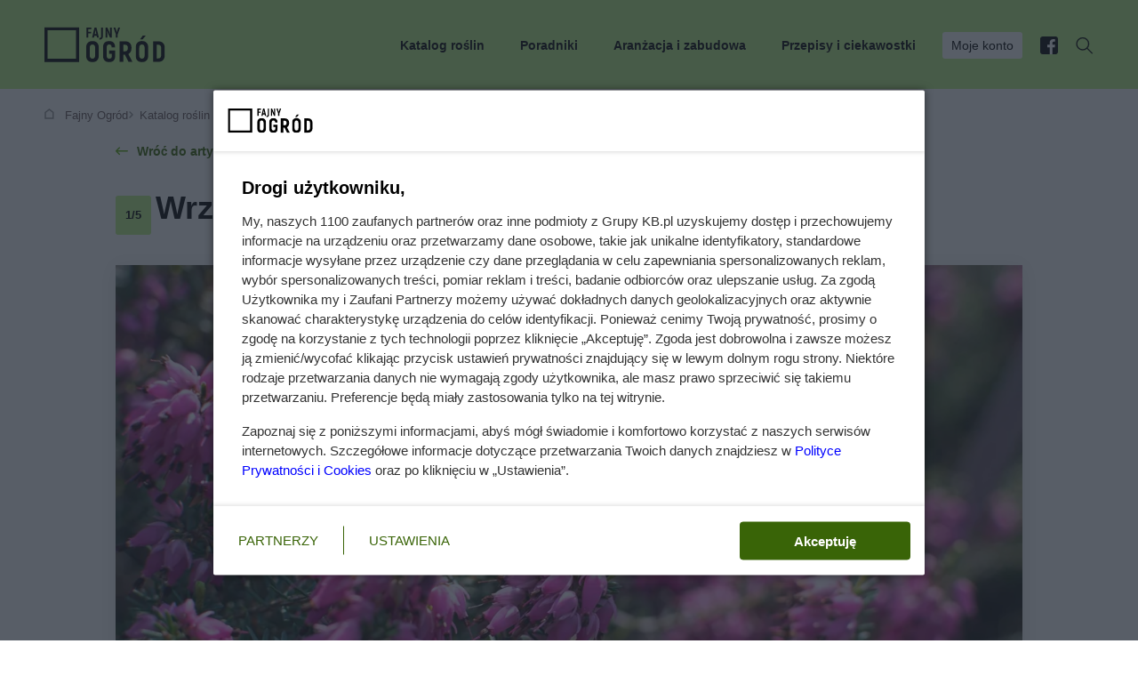

--- FILE ---
content_type: text/html; charset=utf-8
request_url: https://fajnyogrod.pl/katalog-roslin/galeria/wrzosiec-krwisty/
body_size: 13341
content:
<!doctype html><html lang=pl-PL><head><meta charset=utf-8><link href=https://www.googletagmanager.com rel=preconnect><link href=https://static.fajnyogrod.pl rel=preconnect><link as=image href=/static/front3.0/images/logo.svg rel=preload><title>
    
    Zdjęcia wrzośca krwistego - 5 fotografii
    
</title><link as=font crossorigin href=/static/front3.0/fonts/woff2/roboto-latin-ex-400.woff2?1aa6886b7555 rel=preload><link as=font crossorigin href=/static/front3.0/fonts/woff2/roboto-latin-ex-700.woff2?1aa6886b7555 rel=preload><style>@font-face{font-family:Roboto;font-style:normal;font-display:block;font-weight:400;src:url(/static/front3.0/fonts/woff2/roboto-latin-ex-400.woff2?1aa6886b7555)format("woff2");unicode-range:U+100-2AF,U+304,U+308,U+329,U+1E00-1E9F,U+1EF2-1EFF,U+2020,U+20A0-20AB,U+20AD-20CF,U+2113,U+2C60-2C7F,U+A720-A7FF}@font-face{font-family:Roboto;font-style:normal;font-display:block;font-weight:700;src:url(/static/front3.0/fonts/woff2/roboto-latin-ex-700.woff2?1aa6886b7555)format("woff2");unicode-range:U+100-2AF,U+304,U+308,U+329,U+1E00-1E9F,U+1EF2-1EFF,U+2020,U+20A0-20AB,U+20AD-20CF,U+2113,U+2C60-2C7F,U+A720-A7FF}body{color:#000;margin:0;padding:0;font-family:Roboto,sans-serif;font-size:14px;line-height:20px}body[data-scrolled=true] #page-container{margin-top:90px!important}.visible-xxs,.visible-xs,.visible-sm,.visible-md,.visible-lg{display:none}@media (width<=360px){.visible-xxs{display:block}}@media (width>=361px) and (width<=840px){.visible-xs{display:block}}@media (width>=841px) and (width<=1024px){.visible-sm{display:block}}@media (width>=1025px) and (width<=1180px){.visible-md{display:block}}@media (width>=1181px){.visible-lg{display:block}}section,article{margin-bottom:70px}.hold-body{overflow:hidden}.wrapper{width:1180px;margin:0 auto}.wrapper .wrap-inner{padding:0 50px}.clr,.clearfix{clear:both}.no-bg{background:0 0!important}.display-block{display:block!important}.inline{display:inline!important}.display-table{width:100%;height:100%;display:table}.display-cell{vertical-align:middle;width:100%;height:100%;display:table-cell}.float-right,.pull-right{float:right}.float-left,.pull-left{float:left}a{color:#366400;text-decoration:none}a:hover{text-decoration:underline}a .text-heading{color:#000}.hand{cursor:pointer}[aria-expanded=false]{height:0;overflow:hidden}.relative{position:relative}.absolute{position:absolute}.hide{display:none}.no-border{border:0!important}#page-container{background-color:#fff;width:1180px;margin:auto;padding:20px 30px}@media (width>=840px){#page-container{padding-left:15px;padding-right:15px}}h1,h2,h3,h4{font-size:normal;font-weight:400}h1.muted{color:#655;margin-top:20px;font-size:12px!important}.text-heading-h1,.text-heading-h2,.text-heading-h3,.text-heading-h4{font-family:Arial,Helvetica,sans-serif;font-weight:700}.text-heading-h1{font-weight:700;margin:10px 0!important;font-size:36px!important;line-height:48px!important}.text-heading-h2{margin:15px 0!important;font-size:28px!important;line-height:38px!important}.text-heading-h3{margin:15px 0!important;font-size:18px!important;line-height:24px!important}.text-heading{margin-top:10px;margin-bottom:15px;font-family:Arial,Helvetica,sans-serif;font-size:16px;font-weight:700;line-height:24px;display:inline-block}.text-heading-empty{background:0 0;height:22px}.no-margin{margin:0!important}.no-padding{padding:0!important}.mt-0{margin-top:0!important}.mt-10{margin-top:10px!important}.mt-15{margin-top:15px!important}.mt-20{margin-top:20px!important}.mt-30{margin-top:30px!important}.mt-40{margin-top:40px!important}.mt-50{margin-top:50px!important}.mt-60{margin-top:60px!important}.mt-70{margin-top:70px!important}.mt-80{margin-top:80px!important}.mt-90{margin-top:90px!important}.mt-100{margin-top:100px!important}.mt-110{margin-top:110px!important}.mt-120{margin-top:120px!important}.mt-130,.mt-140{margin-top:130px!important}.mt-150{margin-top:150px!important}.mb-0{margin-bottom:0!important}.mb-10{margin-bottom:10px!important}.mb-15{margin-bottom:15px!important}.mb-20{margin-bottom:20px!important}.mb-30{margin-bottom:30px!important}.mb-40{margin-bottom:40px!important}.mb-50{margin-bottom:50px!important}.mb-60{margin-bottom:60px!important}.mb-70{margin-bottom:70px!important}.mb-80{margin-bottom:80px!important}.mb-90{margin-bottom:90px!important}.mb-100{margin-bottom:100px!important}.mb-110{margin-bottom:110px!important}.mb-120{margin-bottom:120px!important}.mb-130,.mb-140{margin-bottom:130px!important}.mb-150{margin-bottom:150px!important}.pb-15{padding-bottom:15px}.article-body{word-wrap:break-word;font-size:17px;line-height:1.46}.text-small{font-size:13px;line-height:16px}.text-medium{font-size:14px;line-height:20px}.text-bigger{font-size:16px;line-height:1.5}.text-normal{font-weight:400}.text-bold{font-weight:700}.text-center{text-align:center}.block-center{margin-left:auto;margin-right:auto}.text-left{text-align:left}.text-right{text-align:right}.text-link{cursor:pointer;color:#366400}.text-link:hover{text-decoration:underline}.error{color:#ff9f00}.black{color:#000}.text-muted{color:#655!important}.text-danger{color:#ff9f00!important}.text-grey{color:#343434!important}.text-black{color:#000!important}.text-primary,a.text-primary,a.text-primary:hover{color:#bdf282!important}h1.text-medium{font-size:28px;line-height:38px}.text-heading-h1 i{font-style:normal!important}.text-heading-h2.block-heading{background-position:0 -1px!important;width:auto!important;font-size:28px!important;line-height:38px!important;display:inline-block!important}.text-heading-h2.block-heading span{display:block}.local-menu .heading{font-size:18px;font-weight:700;display:inline}.local-menu a{padding:5px;font-size:17px;display:block}#bOnTop.sticky{width:100%;position:fixed!important}.sticky2{position:-webkit-sticky;position:sticky;top:0}header{-o-transition:all .25s ease-in-out;z-index:1070;background-color:#bdf282;-webkit-transition:all .25s ease-in-out;-moz-transition:all .25s ease-in-out;transition:all .25s ease-in-out;position:relative}header.sticky{width:100%;position:fixed!important}header.sticky.nav-down{top:0!important}header.mobile-sticky.nav-up{top:0}header .logo{float:left;-o-transition:all .25s ease-in-out;background-size:auto 40px;width:120px;height:40px;margin:30px 0;-webkit-transition:all .25s ease-in-out;-moz-transition:all .25s ease-in-out;transition:all .25s ease-in-out;display:block}header .logo img{-o-transition:all .25s ease-in-out;width:auto;height:40px;-webkit-transition:all .25s ease-in-out;-moz-transition:all .25s ease-in-out;transition:all .25s ease-in-out;display:block}header nav{float:right}header nav ul{margin:0;padding:0;list-style:none}header nav ul li{padding:36px 0 33px;display:inline-block;position:relative}header nav ul li a,header nav ul li div{color:#000;padding-left:20px;font-weight:700;text-decoration:none;display:block}header nav ul li a span,header nav ul li div span{-o-transition:all .25s ease-in-out;background:0 0;-webkit-border-radius:3px;border-radius:3px;padding:5px 10px;-webkit-transition:all .25s ease-in-out;-moz-transition:all .25s ease-in-out;transition:all .25s ease-in-out;display:inline-block}header nav ul li.highlight span{color:#000;background:#fff;font-weight:400}header nav ul li.facebook span,header nav ul li.search div{padding-left:0}header nav ul li.search span{-o-transition:all .25s ease-in-out;-webkit-transition:all .25s ease-in-out;-moz-transition:all .25s ease-in-out;transition:all .25s ease-in-out}header nav ul li.facebook span{background:url(/static/front3.0/images/header_facebook.svg?1d4af9e0fc44) 50% no-repeat;width:20px;height:20px;padding:0;position:relative;top:5px}header nav ul li.search{margin-left:15px}header nav ul li.search span{cursor:pointer;background:url(/static/front3.0/images/header_search.svg?1d4af9e0fc44) 50% no-repeat;width:20px;height:20px;padding:0;position:relative;top:5px}header nav ul li.search .clicked{background:#343434 url(/static/front3.0/images/header_close.svg?1d4af9e0fc44) 50%/13px no-repeat}header nav ul li.search:hover .clicked{opacity:1}header nav ul li:hover a span{color:#0009}header nav ul li:hover .submenu{display:block!important}header nav ul li.facebook:hover span,header nav ul li.search:hover span{opacity:.6}header nav ul li.current:before{clear:both;content:"";background:#343434;height:2px;margin-top:-2px;position:absolute;top:100%;left:30px;right:10px}header nav ul li.current.has-children:hover:before{display:none}header nav ul li [data-element=profileControl]{cursor:pointer}header nav ul li.has-children:hover:after{clear:both;content:"";border-bottom:8px solid #343434;border-left:8px solid #0000;border-right:8px solid #0000;width:0;height:0;margin-top:-8px;margin-left:2px;position:absolute;top:100%;left:50%}header nav ul li .submenu{z-index:1070;margin-left:0;padding-left:0;font-weight:400;display:none;position:absolute;top:auto;left:auto;right:0}header nav ul li .submenu .inner{color:#fff;background:#343434;border-bottom:1px solid #343434;width:100%;margin-top:33px;padding:50px 0 10px;left:0}body[data-scrolled=true] header nav ul li .submenu .inner{margin-top:25px}header nav ul li .submenu li,body[data-scrolled=true] header nav .submenu ul li{margin:0;padding:5px 0;display:block}header nav ul li .submenu li:after{display:none}header nav ul li .submenu a{color:#fff;padding-left:0;font-weight:400;display:inline-block}header nav ul li .submenu a:hover{text-decoration:underline}header nav ul li .submenu div{color:#fff;padding-left:0}header nav ul li .submenu .text-heading{color:#bdf282}header nav ul li .submenu .submenu-group{margin-bottom:27px}header nav ul li .submenu .icon-link{margin-bottom:15px}header .search-controller{float:right;cursor:pointer;background:url(/static/front3.0/images/header_search-2.svg?1d4af9e0fc44) 50% no-repeat;width:24px;height:24px;margin-top:15px;margin-right:15px;display:none;position:relative;top:-1px}header .menu-controller{float:right;cursor:pointer;color:#000;width:70px;margin-top:13px;display:none}header .menu-controller .label{position:absolute;top:17px;right:60px}header .menu-controller .icon{float:right;width:24px;height:24px;display:block;position:relative}header .menu-controller .icon .line1{background:#343434;width:24px;height:2px;position:absolute;top:3px;left:0}header .menu-controller .icon .line2,header .menu-controller .icon .line4{background:#343434;width:24px;height:2px;position:absolute;top:12px;left:0}header .menu-controller .icon .line3{background:#343434;width:24px;height:2px;position:absolute;top:21px;left:0}header .menu-controller .icon div{-o-transition:all .1s ease-in-out;-webkit-transition:all .1s ease-in-out;-moz-transition:all .1s ease-in-out;transition:all .1s ease-in-out}header .menu-controller .icon.clicked .line1{opacity:0;top:8px}header .menu-controller .icon.clicked .line2{-webkit-transform:rotate(-45deg);-moz-transform:rotate(-45deg);-ms-transform:rotate(-45deg);-o-transform:rotate(-1deg);transform:rotate(-45deg)}header .menu-controller .icon.clicked .line4{-webkit-transform:rotate(45deg);-moz-transform:rotate(45deg);-ms-transform:rotate(45deg);-o-transform:rotate(-1deg);transform:rotate(45deg)}header .menu-controller .icon.clicked .line3{opacity:0;top:30px}header[data-menu=expand]{z-index:1090;background:#fff;position:fixed;inset:0;overflow:scroll}body[data-scrolled=true] header{position:fixed;top:0;left:0;right:0}body[data-scrolled=true] header .logo{background-size:auto 25px;height:25px}body[data-scrolled=true] header .logo img{width:auto;height:25px}body[data-scrolled=true] header nav ul li{padding:25px 0}body[data-scrolled=true] .search-box,body[data-scrolled=true] .user-box{position:fixed}.search-box{z-index:1060;color:#fff;text-align:center;background:#343434;width:100%;margin-bottom:0;padding:70px 0;display:none;position:absolute;left:0}.search-box .form-controler{color:#fff;background:0 0;border:none;border-bottom:2px solid #bdf282;width:490px;padding:20px 0;font-family:Arial,Helvetica,sans-serif;font-size:25px;font-weight:700;display:inline-block;-webkit-border-radius:0!important;border-radius:0!important}.search-box .form-controler:focus{box-shadow:none;-webkit-box-shadow:none}.search-box button{margin-left:20px;padding:24px 40px;font-size:20px;display:inline-block;width:auto!important}.search-box .search-exit{cursor:pointer;background:url(/static/front3.0/images/header_close.svg?1d4af9e0fc44) 50% no-repeat;width:24px;height:24px;position:absolute;top:20px;right:20px}.user-box{z-index:1060;color:#fff;background:#343434;width:100%;display:none;position:absolute;top:99px;left:0}.user-box .profile-exit{cursor:pointer;background:url(/static/front3.0/images/header_close.svg?1d4af9e0fc44) 50% no-repeat;width:24px;height:24px;position:absolute;top:20px;right:20px}.user-box .wrapper{width:auto;height:100%;margin:0;padding:0 0 0 30%;position:relative}.user-box .wrapper:before{clear:both;content:"";z-index:1;width:30%;height:100%;position:absolute;top:0;left:0}.user-box[data-profile=user] .wrapper:before{background:url(/static/front3.0/images/profile_user.jpg?1d4af9e0fc44) 0/cover no-repeat}.user-box[data-profile=company] .wrapper:before{background:url(/static/front3.0/images/profile_company.jpg?1d4af9e0fc44) 0 0/cover no-repeat}.user-box .grid{grid-column-gap:0}.user-box .inner{padding:40px 130px 40px 60px}.user-box .about{padding-bottom:20px}.user-box .about .tabs-navigation{margin-bottom:30px!important}.user-box .about .tabs-navigation li:not(.active){opacity:.5}.user-box .about .text-heading{font-size:32px;font-weight:700;line-height:40px}.user-box .about .text-heading span{display:block}.user-box .about .tab-content ul{margin:10px 0 30px;padding:0;list-style:none}.user-box .about .tab-content li{background:url(/static/front3.0/images/checked2.svg?1d4af9e0fc44) 0 5px no-repeat;margin-bottom:5px;padding:5px 0 5px 35px}.user-box .about .tab-content li:last-child{margin-bottom:0}.user-box .login{border-left:1px solid #fff3;padding-top:20px;padding-left:60px;position:relative}.user-box .login .text-heading{color:#bdf282}.user-box .login .form-container{margin-top:20px}.user-box .login .form-validation{padding-top:5px;font-size:13px}.user-box .login button{width:100%;padding-left:0;padding-right:0}.user-box .login .reset-link{margin-top:10px;font-size:13px}.user-box .login .reset-link a{color:#fff;opacity:.7;-o-transition:all .25s ease-in-out;-webkit-transition:all .25s ease-in-out;-moz-transition:all .25s ease-in-out;transition:all .25s ease-in-out}.user-box .login .reset-link a:hover{opacity:1}.user-box .login .register-button{display:none}.user-box .btn-light-border{color:#fff}.user-box.logged{min-height:300px}.user-box.logged .inner{padding-top:60px}.user-box.logged .text-heading{color:#bdf282}.user-box.logged .wrapper{min-height:300px}.user-box.logged .login{border-left:none;padding-left:0}.user-box.logged .signout{color:#bdf282;font-family:Roboto,sans-serif;font-size:14px}.header-home{margin-bottom:60px;padding:30px 0 0;position:relative}.header-home:before{clear:both;content:"";z-index:1;background:0 0;width:100%;height:82%;position:absolute;top:0;left:0}.header-home .wrapper{z-index:2;position:relative}.header-home .wrapper .wrap-inner{margin-top:50px}.header-banners{grid-column-gap:30px;margin:0 0 10px;padding:0;list-style:none}.header-banners li{cursor:pointer;-o-transition:all .25s ease-in-out;background-color:#fff;background-position:20px;background-repeat:no-repeat;border:1px solid #e5e5e5;-webkit-border-radius:0;border-radius:0;padding:20px 20px 15px 70px;-webkit-transition:all .25s ease-in-out;-moz-transition:all .25s ease-in-out;transition:all .25s ease-in-out;position:relative;top:0;-webkit-box-shadow:0 2px 12px #0000000d;-moz-box-shadow:0 2px 12px #0000000d;box-shadow:0 2px 12px #0000000d}.header-banners li:hover{top:-5px;-webkit-box-shadow:0 2px 12px #0000001a;-moz-box-shadow:0 2px 12px #0000001a;box-shadow:0 2px 12px #0000001a}.header-banners li .banner-head{font-family:Arial,Helvetica,sans-serif;font-size:14px;font-weight:700}.header-banners li .banner-helper{font-size:13px}.header-banners li a{color:#000;text-decoration:none;display:block}.header-banners li.calculator{background-image:url(/static/front3.0/images/header_banner_calculator.svg?1d4af9e0fc44)}.header-banners li.search{background-image:url(/static/front3.0/images/header_banner_search.svg?1d4af9e0fc44)}.header-banners li.offer{background-image:url(/static/front3.0/images/header_banner_offer.svg?1d4af9e0fc44)}.btn-primary,.btn-grey,.btn-muted,.btn-facebook,.btn-light,.btn-light-border{text-align:center;cursor:pointer;-o-transition:all .25s ease-in-out;width:-moz-calc(30%);width:-webkit-calc(30%);width:-o-calc(30%);border:none;-webkit-border-radius:0;border-radius:0;width:calc(100% - 70px);padding:14px 35px;font-family:Arial,Helvetica,sans-serif;font-size:14px;font-weight:700;text-decoration:none;-webkit-transition:all .25s ease-in-out;-moz-transition:all .25s ease-in-out;transition:all .25s ease-in-out;display:inline-block}button.btn-primary,button.btn-grey,button.btn-muted{width:auto}.btn-primary,.btn-primary.disabled,.btn-primary.disabled:hover{color:#000;background:#bdf282}.btn-primary:hover{background:#a9dd6f;text-decoration:none}.btn-facebook,.btn-facebook.disabled,.btn-facebook.disabled:hover{color:#fff;background:#3b5999}.btn-facebook:hover{background:#314d89;text-decoration:none}.btn-muted,.btn-muted.disabled,.btn-muted.disabled:hover{color:#000;background:#f5f5f5}.btn-muted:hover{background:#edecec;text-decoration:none}.btn-grey,.btn-grey.disabled,.btn-grey.disabled:hover{color:#fff;background:#343434}.btn-grey:hover{background:#343434;text-decoration:none}.btn-small{padding:10px 20px}.btn-inline{width:auto;display:inline-block!important}.btn-loader{position:relative!important}.btn-loader .spinner{z-index:1;background:url(/static/front3.0/images/spinner_white.svg?1d4af9e0fc44) 50%/20px no-repeat;position:absolute;inset:0}.btn-loader.btn-primary .spinner,.btn-loader.btn-muted .spinner{background:url(/static/front3.0/images/spinner_black.svg?1d4af9e0fc44) 50%/20px no-repeat}.btn-light{background:#fff}.btn-light-border{background:0 0;border:1px solid #ffffff4d}[data-banner=onTop]{text-align:center;z-index:1080;background:#343434;padding:0;line-height:0;position:relative}[data-banner=onTop] *{margin:0 auto}.tags{margin-bottom:30px}.tags .no-priority{display:none}.tag-more{cursor:pointer;font-weight:700}.tag-label{color:#655;-webkit-border-radius:2px;border-radius:2px;margin-right:5px;font-size:13px;font-weight:700;display:inline-block}.tag-label.small{padding:2px 5px}.tag-label.hot,.tag-label.danger{color:#fff;background:#ff9f00;padding:1px 8px}.tag-label.primary{color:#000;background:#bdf282;padding:1px 8px}.tag-label.raport{opacity:1;color:#fff;background:#775306;padding:1px 8px!important}.tag-label.popular{opacity:1;color:#fff;background:#ff9f00;padding:1px 8px!important}.tag-label.sponsored{opacity:1;color:#fff;background:#655;padding:1px 8px!important}.tag-label.curio{color:#fff;background:#0aab08;padding:1px 8px!important}.tag-label.opinion{color:#fff;background:#366400;padding:1px 8px!important}.tag-label.talking{color:#fff;background:#01a066;padding:1px 8px!important}.tag-label.spring{color:#fff;background:#2dbe06;padding:1px 8px!important}.tag-label.winter{color:#fff;background:#02579c;padding:1px 8px!important}.tag-label.autumn{color:#fff;background:#a05f01;padding:1px 8px!important}.tag-label.summer{color:#fff;background:#2dbe06;padding:1px 8px!important}.tag-label.exclusive{color:#fff;background:#f19900;padding:1px 8px!important}.tag-link{color:#000;background:#f5f5f5;-webkit-border-radius:3px;border-radius:3px;margin:0 5px 10px 0;padding:8px 14px;font-size:17px;text-decoration:none;display:inline-block}.tag-link:hover{text-decoration:underline}.tag-link.highlight{background:#bdf282}.count-label{color:#000;background:#bdf282;-webkit-border-radius:100px;border-radius:100px;margin-left:10px;padding:3px 7px;display:inline-block}.mobile-bar{z-index:1080;background:#fff;border-top:1px solid #e5e5e5;grid-template-columns:repeat(4,1fr);width:100%;height:60px;display:none;position:fixed;bottom:0;left:0;right:0}.mobile-bar .item{text-align:center;color:#000;cursor:pointer;width:100%;height:100%;font-size:13px;text-decoration:none;display:table-cell;position:relative}.mobile-bar .item .icon{opacity:.4;width:100%;height:30px;margin-bottom:5px}.mobile-bar .current:after{clear:both;content:"";background:#bdf282;width:100%;height:3px;position:absolute;bottom:0%;left:0}.mobile-bar .current .icon{opacity:1}.mobile-bar .home .icon{background:url(/static/front3.0/images/mobile_bar_home.svg?1d4af9e0fc44) bottom no-repeat}.mobile-bar .contractors .icon{background:url(/static/front3.0/images/mobile_bar_contractors.svg?1d4af9e0fc44) bottom no-repeat}.mobile-bar .search .icon{background:url(/static/front3.0/images/mobile_bar_search.svg?1d4af9e0fc44) bottom no-repeat}.mobile-bar .last .icon{background:url(/static/front3.0/images/mobile_bar_last.svg?1d4af9e0fc44) bottom no-repeat}.banner-container{text-align:center;background:#f5f5f5;padding:20px 0}.banner-container.no-bg{background:0 0;padding:0}.banner-container div,.banner-container img{margin:0 auto;display:block}@media (width<=360px){header nav ul li .submenu .grid{grid-template-columns:repeat(1,1fr)!important}.articles-vertical .text-heading-h2,.articles-horizontal .details .text-heading-h2{font-size:12px!important;line-height:18px!important}}@media (width<=840px){body{background:#fff}#page-container{width:100%;margin-top:0;margin-bottom:60px;padding-top:0;padding-left:0;padding-right:0}body[data-scrolled=true] header{position:relative;top:auto;left:auto;right:auto}body[data-scrolled=true] header nav ul li{padding:0}body[data-scrolled=false] #page-container{margin-top:0}body[data-scrolled=true] #page-container{margin-top:50px!important}header .logo img{width:auto;height:25px}header.mobile-sticky.nav-down{width:100%;position:fixed;top:0}header.mobile-sticky.nav-up{width:100%;position:fixed;top:-50px}h1{margin-top:0;margin-bottom:0}.text-heading-h1{font-weight:700;font-size:22px!important;line-height:30px!important}.wrapper{width:auto;margin:0 22px}.mobile-bar{display:grid}.grid .grid-col.grid-banner img{width:100%;height:auto;padding:30px 0}.photo-container>.photo-inner img{width:auto;height:100%}h1,h1.text-medium{background:0 0;font-size:22px;line-height:30px}header .logo{background-size:auto 25px;height:25px;margin:15px 0 10px}header .menu-controller{display:block}header nav{float:none;background:#fff;padding-top:5px;display:none;position:absolute;top:55px;left:0;right:0}header nav ul li{text-align:center;margin-left:0;padding:0;display:block}header nav ul li a,header nav ul li div{padding:15px 0}header nav ul li:hover .submenu{display:none!important}header nav ul li.has-children[aria-expanded=true] .submenu{display:block!important}header nav ul li.has-children[aria-expanded=false] .submenu{display:none!important}header nav ul li:hover a span,header nav ul li .submenu div{color:#000}header nav ul li .submenu div,header nav ul li .submenu a{padding:0!important}header nav ul li .submenu .inner{background:#f5f5f5;border-bottom-color:#f5f5f5;margin-top:0;position:relative;left:auto}header nav ul li .submenu .icon-link{margin-bottom:0;background:0 0!important;padding-left:0!important}header nav ul li .submenu .submenu-group .text-primary{color:#000!important}header nav ul li.has-children:after{display:none!important}header nav ul li.has-children span{-webkit-border-radius:0;border-radius:0;padding:0;position:relative}header nav ul li.has-children span:after{clear:both;content:"";background:url(/static/front3.0/images/shewron_down.svg?1d4af9e0fc44) 50% no-repeat;width:10px;height:6px;margin-top:-3px;margin-left:10px;position:absolute;top:50%}header nav ul li.has-children[aria-expanded=true] span:after{background:url(/static/front3.0/images/shewron_up.svg?1d4af9e0fc44) 50% no-repeat}header nav ul li .submenu{text-align:left;color:#000;background:#f5f5f5;margin-top:10px;margin-bottom:10px;padding-top:25px;position:relative;left:auto;right:auto}header nav ul li .submenu li{text-align:left}header nav ul li .submenu .grid{grid-template-columns:repeat(2,1fr)}header nav ul li .submenu a{color:#000;padding:0}header nav ul li .submenu .text-primary{color:#000!important}header nav ul li .submenu .text-heading.text-primary{background:url(/static/front3.0/images/heading_line_color.svg?1d4af9e0fc44) 0 -2px}header nav ul li .submenu .grid-col.break{grid-column:span 2}header nav ul li .submenu .grid-col.break .text-heading-empty{display:none}header nav ul li.highlight span{padding:0;font-weight:700}header nav ul li.search,header nav ul li.current:before{display:none}[aria-expanded=false]{height:auto;overflow:auto}.header-home:before{display:none}.header-home .wrapper .wrap-inner{margin-top:20px}.header-banners{overflow:scroll;display:none!important}.wrapper .wrap-inner{padding:0}.text-medium{font-size:16px;line-height:22px}.text-heading.text-medium{background:url(/static/front3.0/images/heading_line_color.svg?1d4af9e0fc44) 0 -3px;margin-bottom:30px}.text-links a{color:#000}.text-links ul{padding-left:15px;list-style:disc}.tags{white-space:nowrap;width:-moz-calc(78%);width:-webkit-calc(78%);width:-o-calc(78%);width:calc(100% - 22px);padding-top:30px;overflow:scroll hidden}.tags .no-priority,.tags a{display:inline-block}.tags a:hover{text-decoration:none}.tag-more{display:none}.search-box{z-index:1090;position:fixed;bottom:0;top:0!important}.search-box .wrapper{width:100%;height:100%;margin:0;display:table}.search-box .inner{vertical-align:middle;width:100%;height:100%;padding:0 22px;display:table-cell}.search-box .form-controler{text-align:center;width:100%;margin-bottom:20px;padding:15px 0;font-size:16px;display:block}.search-box button{margin-left:0;padding:15px 0;font-size:14px;display:block;width:100%!important}.tag-link{padding:5px 8px}.banner-container img{width:100%}.tag-section .article-main .thumb{margin-bottom:30px;width:100%!important}.tag-section .article-main .details{padding-right:0;width:100%!important}.tag-section .article-main .details p{font-size:16px;line-height:24px;display:block}.user-box{z-index:1090;margin-bottom:0;bottom:0;top:0!important}.user-box .wrapper{padding-left:0}.user-box .wrapper:before{display:none}.user-box .grid-col-9{grid-template-columns:repeat(1,1fr)}.user-box .grid-col-9 .cols-5{grid-column:span 4}.user-box .about{display:none}.user-box .inner{padding:20px 22px}.user-box .login{border-left:none;padding-top:10px;padding-left:0}.user-box .login .login-facebook{margin-top:30px;position:relative;bottom:auto;left:auto}.user-box .login .register-button{margin-top:20px;display:block}.user-box.logged .text-heading{text-align:center;margin-bottom:30px}.user-box.logged .btn-small{background:0 0;width:100%;margin-bottom:10px;padding-left:0;padding-right:0;font-family:Roboto,sans-serif;border:none!important;margin-right:0!important}.user-box.logged .btn-primary.btn-small{color:#fff;margin-top:0!important}button.btn-primary,button.btn-grey,button.btn-muted{width:100%}}@media (width>=841px) and (width<=1024px){.wrapper{width:auto;margin:0 40px}header nav ul li a,header nav ul li div{padding-left:5px}header nav ul li.no-priority{display:none}header nav ul li.no-priority.facebook,header nav ul li.no-priority.search{display:inline-block!important}.wrapper .wrap-inner{padding:0}.text-heading-h1{font-size:28px!important;line-height:40px!important}.user-box .wrapper{padding-left:0}.user-box .wrapper:before{display:none}.user-box .grid-col-9{grid-template-columns:repeat(8,1fr)}.user-box .grid-col-9 .cols-5{grid-column:span 4}.user-box .inner{padding:40px}.user-box .login{padding-left:40px}.user-box .login .login-facebook{left:40px}}@media (width>=841px) and (width<=1180px){#page-container{width:100%;padding-left:0;padding-right:0}.user-box .wrapper{padding-left:0}.user-box .wrapper:before{display:none}.user-box .grid-col-9{grid-template-columns:repeat(8,1fr)}.user-box .grid-col-9 .cols-5{grid-column:span 4}.user-box .inner{padding:40px}.user-box .login{padding-left:40px}.user-box .login .login-facebook{left:40px}}@media (width>=1025px) and (width<=1180px){.wrapper{width:auto;margin:0 50px}header nav ul li.no-priority{display:none}header nav ul li.no-priority.facebook,header nav ul li.no-priority.search{display:inline-block!important}.wrapper .wrap-inner{padding:0}.user-box .wrapper{padding-left:25%}.user-box .wrapper:before{width:25%;background-position:top!important}.user-box .grid-col-9{grid-template-columns:repeat(8,1fr)}.user-box .grid-col-9 .cols-5{grid-column:span 4}.user-box .inner{padding:40px}.user-box .login{padding-left:40px}.user-box .login .login-facebook{left:40px}}@media (width>=1181px) and (width<=1280px){.wrapper{width:auto;margin:0 80px}.user-box .grid-col-9{grid-template-columns:repeat(8,1fr)}.user-box .grid-col-9 .cols-5{grid-column:span 4}.user-box .inner{padding-right:60px}}.na_content_extra iframe{aspect-ratio:1.77778;margin-left:auto;margin-right:auto;display:flex;position:relative}.tabs-navigation{padding:0;margin-bottom:20px!important}.tabs-navigation ul{padding:0}.tabs-navigation li{cursor:pointer;margin-right:30px;padding-bottom:10px;display:inline-block;position:relative}.tabs-navigation li.active{font-weight:600}.tabs-navigation li.active:after{clear:both;content:"";background:#bdf282;width:100%;height:2px;position:absolute;bottom:0;left:0}.tabs-navigation li span{color:#655;margin-left:10px;font-size:13px;font-weight:400;display:inline-block}.tab-content{display:none}.tab-content.active{display:block}@media (width<=840px){.tabs-navigation{padding-left:22px;overflow:scroll auto}.tabs-navigation ul{padding:0;display:flex}.tabs-navigation ul li{white-space:nowrap}.tabs-navigation ul li:last-child{padding-right:22px}.tab-content{padding:0 22px}}</style><link as=style href=/static/cache/css/output.eac814e8d545.css rel=preload><link href=https://fajnyogrod.pl/katalog-roslin/galeria/wrzosiec-krwisty/ rel=canonical><meta content="IE=edge" http-equiv=X-UA-Compatible><meta content="width=device-width,initial-scale=1" name=viewport><meta content="
    zdjęcia wrzośca krwistego, fotografie rośliny wrzosiec czerwony, jak wygląda wrzosiec wiosenny
" name=keywords><meta content="
    Zdjęcie przedstawia wrzosiec krwisty znanej również jako wrzosiec czerwony, wrzosiec wiosenny. Zobacz więcej zdjęć wrzośca krwistego na fajnyogrod.pl.
" name=description><meta content="index, follow" name=robots><script>window.sas_idmnet=window.sas_idmnet||{};window.sas_idmnet.cmd=window.sas_idmnet.cmd||[];sas_idmnet.cmd.push((()=>{sas_idmnet.setCookie(`euconsent-v2`,``,-1)}));sas_idmnet.tcf2=1;var isIE11=!!window.msCrypto;window.cmpConfig={script:{baseUrl:`https://smart.idmnet.pl/consent`,async:!0,uiScriptName:`cmp-widget-latest.js`},worker:{cmpID:225,iabVendorUrl:`https://smart.idmnet.pl/consent/`,googleVendorUrl:`https://smart.idmnet.pl/consent/google-vendors.json`,locale:`pl`},ui:{logoUrl:`https://smart.idmnet.pl/consent/grupa_KB/FajnyOgrod.svg`,consentText:`https://smart.idmnet.pl/consent/grupa_KB/consent-grupakb_fajnyogrod.json`,theme:{textColor:`#000`,secondaryTextColor:`#333`,primaryColor:`#396407`}}};`use strict`;!(()=>{let c=0,b=`iframe`,g=`function`,d=3,f=1,e=2,h=JSON;var a=(()=>{var a,i=`__tcfapiLocator`,j=[],k=window;for(;k;){try{if(k.frames[i]){a=k;break}}catch(a){}if(k===window.top)break;k=k.parent};a||(!function a(){var c=k.document,d=!!k.frames[i];if(!d)if(c.body){var e=c.createElement(b);e.style.cssText=`display:none`,e.name=i,e.id=b,c.body.appendChild(e)}else setTimeout(a,5);return !d}(),k.__tcfapi=function(){for(var a,b=arguments.length,h=new Array(b),i=c;i<b;i++)h[i]=arguments[i];if(!h.length)return j;if(`setGdprApplies`===h[c])h.length>d&&e===parseInt(h[f],10)&&`boolean`==typeof h[d]&&(a=h[d],g==typeof h[e]&&h[e](`set`,!c));else if(`ping`===h[c]){var k={gdprApplies:a,cmpLoaded:!f,cmpStatus:`stub`};g==typeof h[e]&&h[e](k)}else j.push(h)},k.addEventListener(`message`,(a=>{var b=`string`==typeof a.data,c={};try{c=b?h.parse(a.data):a.data}catch(a){}var d=c.__tcfapiCall;d&&window.__tcfapi(d.command,d.version,((c,e)=>{var f={__tcfapiReturn:{returnValue:c,success:e,callId:d.callId}};b&&(f=h.stringify(f)),a&&a.source&&a.source.postMessage&&a.source.postMessage(f,`*`)}),d.parameter)}),!f))});`undefined`!=typeof module?(module.exports=a):a()})();if(!isIE11){let a=`script`;!(()=>{o=document.createElement(a),o.type=`text/javascript`,o.async=window.cmpConfig.script.async,o.crossorigin=`anonymous`,o.charset=`UTF-8`,o.src=window.cmpConfig.script.baseUrl+ `/`+ window.cmpConfig.script.uiScriptName;n=document.getElementsByTagName(a)[0],n.parentNode.insertBefore(o,n)})()}else{let c=0,b=`text/javascript`,e=`UTF-8`,a=`script`,d=`anonymous`;console.log(`IE11 not supported for UI`);!(()=>{o=document.createElement(a),o.type=b,o.async=c,o.crossorigin=d,o.charset=e,o.src=`https://polyfill.io/v3/polyfill.min.js`;n=document.getElementsByTagName(a)[c],n.parentNode.insertBefore(o,n)})();!(()=>{o=document.createElement(a),o.type=b,o.async=c,o.crossorigin=d,o.charset=e,o.src=window.cmpConfig.script.baseUrl+ `/legacy-boot.js`;n=document.getElementsByTagName(a)[c],n.parentNode.insertBefore(o,n)})();!(()=>{o=document.createElement(a),o.type=b,o.async=c,o.crossorigin=d,o.charset=e,o.src=window.cmpConfig.script.baseUrl+ `/cmp-widget-legacy-latest.js`;n=document.getElementsByTagName(a)[c],n.parentNode.insertBefore(o,n)})()}</script><script src="https://www.googletagmanager.com/gtag/js?id=G-JHF2S6YVNG" async></script><script>function gtag(){dataLayer.push(arguments)}window.dataLayer=window.dataLayer||[];gtag(`js`,new Date());gtag(`consent`,`default`,{'ad_storage':`denied`,'ad_user_data':`denied`,'ad_personalization':`denied`,'analytics_storage':`denied`,'wait_for_update':3000});gtag(`config`,`G-JHF2S6YVNG`);gtag(`config`,`G-6T2D0FP938`);gtag(`event`,`cluemedia`,{'domena':`fajnyogrod.pl`,'typ_strony':`roślina`,'autor':`20`,'ID_rośliny':`201-300`,'rok_publikacji':`2022`})</script><script type=application/ld+json>{"@context": "http://www.schema.org", "@type": "Organization", "name": "Grupa KB.pl sp. z o.o.", "alternateName": "Grupa KB.pl", "url": "https://grupakb.pl/", "sameAs": ["https://www.facebook.com/grupakbpl", "https://www.instagram.com/grupakbpl", "https://www.linkedin.com/company/grupa-kb-pl/", "https://twitter.com/grupakbpl", "https://www.youtube.com/@grupaKBpl"], "logo": "https://grupakb.pl/brands/kb-logo.png", "image": "https://grupakb.pl/brands/kb-logo.png", "address": {"@type": "PostalAddress", "streetAddress": "Wiślana 1g", "addressLocality": "Łomianki Dolne", "addressRegion": "mazowieckie", "postalCode": "05-092", "addressCountry": "PL"}, "geo": {"@type": "GeoCoordinates", "latitude": "52.3511468", "longitude": "20.9038588"}, "hasMap": "https://www.google.pl/maps/place/Grupa+KB.pl+sp.+z+o.o./@52.3511468,20.9038588,17z/data=!3m1!4b1!4m6!3m5!1s0x471eb79ded009e65:0xa9ad8cdfdbf7ab09!8m2!3d52.3511468!4d20.9064337!16s%2Fg%2F11l75nr0hx", "contactPoint": {"@type": "ContactPoint", "telephone": "+48 535 368 850", "email": "info@grupakb.pl", "contactType": "customer service", "areaServed": "PL", "availableLanguage": "Polish"}}</script><script type=application/ld+json>
    {
        "@context" : "https://schema.org",
        "@type" : "WebSite",
        "name" : "Fajny Ogród",
        "alternateName" : ["FajnyOgród.pl", "fajnyogrod.pl"],
        "url" : "https://fajnyogrod.pl",
        "potentialAction": {
            "@type": "SearchAction",
            "target": {
                "@type": "EntryPoint",
                "urlTemplate": "https://fajnyogrod.pl/katalog-roslin/wyszukiwarka/?name={search_term_string}"
            },
            "query-input": "required name=search_term_string"
      }
    }
</script><script type=application/ld+json>
    {
        "@context": "https://schema.org",
        "@type": "BreadcrumbList",
        "itemListElement": [
            {"@type": "ListItem", "position": 1, "item": {"@id": "https://fajnyogrod.pl", "name": "Fajny Ogród"}},
            {"@type": "ListItem", "position": 2, "item": {"@id": "https://fajnyogrod.pl/katalog-roslin/", "name": "Katalog roślin"}},
            {"@type": "ListItem", "position": 3, "item": {"@id": "https://fajnyogrod.pl/katalog-roslin/roslina/wrzosiec-krwisty/", "name": "Wrzosiec krwisty"}}
        ]
    }
    </script><link href=/static/front3.0/images/favicon/apple-icon-57x57.png rel=apple-touch-icon sizes=57x57><link href=/static/front3.0/images/favicon/apple-icon-60x60.png rel=apple-touch-icon sizes=60x60><link href=/static/front3.0/images/favicon/apple-icon-72x72.png rel=apple-touch-icon sizes=72x72><link href=/static/front3.0/images/favicon/apple-icon-76x76.png rel=apple-touch-icon sizes=76x76><link href=/static/front3.0/images/favicon/apple-icon-114x114.png rel=apple-touch-icon sizes=114x114><link href=/static/front3.0/images/favicon/apple-icon-120x120.png rel=apple-touch-icon sizes=120x120><link href=/static/front3.0/images/favicon/apple-icon-144x144.png rel=apple-touch-icon sizes=144x144><link href=/static/front3.0/images/favicon/apple-icon-152x152.png rel=apple-touch-icon sizes=152x152><link href=/static/front3.0/images/favicon/apple-icon-180x180.png rel=apple-touch-icon sizes=180x180><link href=/static/front3.0/images/favicon/android-icon-192x192.png rel=icon sizes=192x192 type=image/png><link href=/static/front3.0/images/favicon/favicon-32x32.png rel=icon sizes=32x32 type=image/png><link href=/static/front3.0/images/favicon/favicon-96x96.png rel=icon sizes=96x96 type=image/png><link href=/static/front3.0/images/favicon/favicon-16x16.png rel=icon sizes=16x16 type=image/png><link href=/static/front3.0/images/favicon/manifest.json rel=manifest><meta content=#ffffff name=msapplication-TileColor><meta content=/static/front3.0/images/favicon/ms-icon-144x144.png name=msapplication-TileImage><meta content=#ffffff name=theme-color><link href=/static/cache/css/output.eac814e8d545.css rel=stylesheet></head><body data-device=desktop><noscript><iframe src="https://www.googletagmanager.com/ns.html?id=GTM-PCHZLPC" height=0 style=visibility:hidden;display:none width=0></iframe></noscript><div id=OnTop><div data-banner=onTop id=bOnTop></div></div><header id=header0><div class=wrapper><div class="row no-margin"><a class=logo href=/> <img alt="Fajny Ogród - porady ogrodnicze, opisy roślin, zabudowa ogrodu" height=39 src=/static/front3.0/images/logo.svg width=133> </a><div data-element><a aria-label="Wyszukiwarka roślin" class=search-link href=/katalog-roslin/wyszukiwarka/></a></div><div class=menu-controller data-element=menuControl><div class=label>Menu</div><div class=icon><div class=line1></div><div class=line2></div><div class=line4></div><div class=line3></div></div></div><div class=search-controller data-element=searchControl></div><nav><ul><li class=has-children><a href=/katalog-roslin/><span>Katalog roślin</span></a> <div class=submenu><div class=inner><div class=wrapper><div class="grid grid-col-4"><div class=grid-col><div class=submenu-group><ul><li><a href=/katalog-roslin/kategoria/rosliny-jednoroczne/><div class=text-primary>Rośliny jednoroczne</div></a></li><li><a href=/katalog-roslin/kategoria/ogrodowe/>Kwiaty ogrodowe</a></li><li><a href=/katalog-roslin/kategoria/warzywna/>Warzywa jednoroczne</a></li><li><a href=/katalog-roslin/kategoria/ogrodowa/>Inne rośliny jednoroczne</a></li></ul></div><div class=submenu-group><ul><li><a href=/katalog-roslin/tagi/warzywa/><div class=text-primary>Warzywa</div></a></li><li><a href=/katalog-roslin/kategoria/warzywa-kapustne/>Warzywa kapustne</a></li><li><a href=/katalog-roslin/kategoria/warzywa-bulwiaste/>Warzywa bulwiaste</a></li><li><a href=/katalog-roslin/kategoria/warzywa-straczkowe/>Warzywa strączkowe</a></li><li><a href=/katalog-roslin/kategoria/warzywa-lisciowe/>Warzywa liściowe</a></li><li><a href=/katalog-roslin/kategoria/warzywa-owocowe/>Warzywa owocowe</a></li><li><a href=/katalog-roslin/kategoria/warzywo-cebulowe/>Warzywa cebulowe</a></li><li><a href=/katalog-roslin/kategoria/warzywa-korzeniowe/>Warzywa korzeniowe jednoroczne</a></li><li><a href=/katalog-roslin/kategoria/korzeniowe/>Warzywa korzeniowe dwuletnie</a></li></ul></div></div><div class=grid-col><div class=submenu-group><ul><li><a href=/katalog-roslin/kategoria/rosliny-dwuletnie/><div class=text-primary>Rośliny dwuletnie</div></a></li><li><a href=/katalog-roslin/kategoria/rosliny-dekoracyjne/>Rośliny dekoracyjne</a></li><li><a href=/katalog-roslin/kategoria/warzywo/>Warzywa dwuletnie</a></li></ul></div><div class=submenu-group><ul><li><a href=/katalog-roslin/kategoria/byliny/><div class=text-primary>Byliny</div></a></li><li><a href=/katalog-roslin/kategoria/bylina-kwiatowa/>Byliny kwitnące</a></li><li><a href=/katalog-roslin/kategoria/byliny-ozdobne/>Byliny ozdobne</a></li><li><a href=/katalog-roslin/kategoria/byline-ogrodowe/>Byliny do ogrodu</a></li><li><a href=/katalog-roslin/kategoria/bylina-owocowa/>Byliny warzywne</a></li><li><a href=/katalog-roslin/kategoria/sukulent/>Sukulenty</a></li><li><a href=/katalog-roslin/kategoria/trawy-jednoroczne/>Trawy jednoroczne</a></li><li><a href=/katalog-roslin/kategoria/trawa-ozdobna/>Trawy ozdobne</a></li><li><a href=/katalog-roslin/kategoria/rosliny-wodne/>Rośliny wodne</a></li></ul></div></div><div class=grid-col><div class=submenu-group><ul><li><a href=/katalog-roslin/kategoria/krzewy/><div class=text-primary>Krzewy</div></a></li><li><a href=/katalog-roslin/kategoria/krzewy-lisciaste/>Krzewy liściaste</a></li><li><a href=/katalog-roslin/kategoria/krzewy-iglaste/>Krzewy iglaste</a></li><li><a href=/katalog-roslin/kategoria/krzewy-owocowe/>Krzewy owocowe</a></li><li><a href=/katalog-roslin/kategoria/krzewy-dekoracyjne-i-owocowe/>Krzewy dekoracyjne</a></li><li><a href=/katalog-roslin/kategoria/krzew-ozdobny/>Ozdobne krzewy liściaste</a></li><li><a href=/katalog-roslin/kategoria/krzewy-ozdobne/>Ozdobne krzewy iglaste</a></li></ul></div><div class=submenu-group><ul><li><a href=/katalog-roslin/kategoria/krzewinki/><div class=text-primary>Krzewinki i półkrzewy</div></a></li><li><a href=/katalog-roslin/kategoria/polkrzewy/>Półkrzewy</a></li><li><a href=/katalog-roslin/kategoria/krzewinki-ogrodowe/>Krzewinki ogrodowe</a></li><li><a href=/katalog-roslin/kategoria/krzewinki-ozdobne/>Krzewinki ozdobne</a></li></ul></div></div><div class=grid-col><div class=submenu-group><ul><li><a href=/katalog-roslin/kategoria/drzewa/><div class=text-primary>Drzewa</div></a></li><li><a href=/katalog-roslin/kategoria/drzewa-lisciaste/>Drzewa liściaste</a></li><li><a href=/katalog-roslin/kategoria/drzewa-iglaste/>Drzewa iglaste</a></li><li><a href=/katalog-roslin/kategoria/drzewa-owocowe/>Drzewa owocowe</a></li><li><a href=/katalog-roslin/kategoria/drzewo-ozdobne/>Ozdobne drzewa liściaste</a></li><li><a href=/katalog-roslin/kategoria/drzewa-ozdobne/>Ozdobne drzewa iglaste</a></li></ul></div><div class=submenu-group><ul><li><a href=/katalog-roslin/kategoria/pnacze/><div class=text-primary>Pnącza</div></a></li><li><a href=/katalog-roslin/kategoria/pnacze-zimoodporne/>Pnącza zimozielone</a></li><li><a href=/katalog-roslin/kategoria/pnacze-doniczkowe/>Pnącza doniczkowe</a></li><li><a href=/katalog-roslin/kategoria/pnacze-tropikalne/>Pnącza tropikalne</a></li><li><a href=/katalog-roslin/kategoria/pnacze-ogrodowe/>Pnącza zimoodporne</a></li></ul></div></div></div></div></div></div></li><li class=has-children><a href=/porady/rosliny-_c/><span>Poradniki</span></a> <div class=submenu><div class=inner><div class=wrapper><div class="grid grid-col-4"><div class=grid-col><div class=submenu-group><ul><li><a href=/porady/w-kazdym-ogrodzie-_c/><div class=text-primary>W każdym ogrodzie</div></a></li><li><a href=/porady/trawnik-_c/>Trawnik</a></li><li><a href=/porady/zywoplot-_c/>Żywopłot</a></li><li><a href=/porady/drzewa-_c/>Drzewa</a></li><li><a href=/tagi/krzewy-ozdobne/>Krzewy ozdobne</a></li></ul></div></div><div class=grid-col><div class=submenu-group><ul><li><a href=/porady/rosliny-ozdobne-_c/><div class=text-primary>Rośliny ozdobne</div></a></li><li><a href=/porady/kwiaty-ogrodowe-_c/>Kwiaty ogrodowe</a></li><li><a href=/porady/kwiaty-doniczkowe-_c/>Kwiaty doniczkowe</a></li><li><a href=/porady/krzewy-_c/>Krzewy</a></li><li><a href=/porady/drzewka-ozdobne-_c/>Drzewka ozdobne</a></li><li><a href=/porady/iglaki-_c/>Iglaki</a></li><li><a href=/porady/pnacza-_c/>Pnącza</a></li><li><a href=/porady/inne-rosliny-_c/>Inne rośliny</a></li></ul></div></div><div class=grid-col><div class=submenu-group><ul><li><a href=/porady/rosliny-jadalne-_c/><div class=text-primary>Rośliny jadalne</div></a></li><li><a href=/porady/owoce-_c/>Owoce</a></li><li><a href=/porady/warzywa-_c/>Warzywa</a></li><li><a href=/porady/ziola-i-rosliny-lecznicze-_c/>Zioła i rośliny lecznicze</a></li></ul></div></div><div class=grid-col><div class=submenu-group><ul><li><a href=/porady/pielegnacja-_c/><div class=text-primary>Pielęgnacja</div></a></li><li><a href=/porady/nawozy-_c/>Nawozy</a></li><li><a href=/porady/chwasty-i-szkodniki-_c/>Chwasty i szkodniki</a></li></ul></div></div></div></div></div></div></li><li class=has-children><a href=/porady/aranzacje-ogrodow-_c/><span>Aranżacja i zabudowa</span></a> <div class=submenu><div class=inner><div class=wrapper><div class="grid grid-col-4"><div class=grid-col><div class=submenu-group><ul><li><a href=/porady/cenniki-ogrodowe-_c/><div class=text-primary>Cenniki i koszty</div></a></li><li><a href=/porady/zakladanie-ogrodow-_c/>Zakładanie ogrodów</a></li><li><a href=/porady/wyposazenie-ogrodu-_c/>Wyposażenie ogrodu</a></li><li><a href=/porady/rosliny-ogrodowe-_c/>Rośliny ogrodowe</a></li><li><a href=/porady/zabudowa-ogrodu-_c/>Zabudowa ogrodu</a></li></ul></div></div><div class=grid-col><div class=submenu-group><ul><li><a href=/porady/projekty-ogrodow-_c/><div class=text-primary>Projekty ogrodów</div></a></li><li><a href=/porady/pomysly-aranzacyjne-_c/>Pomysły aranżacyjne</a></li><li><a href=/porady/rosliny-ozdobne-_c/>Rośliny ozdobne</a></li><li><a href=/porady/taras-i-balkon-_c/>Taras i balkon</a></li><li><a href=/porady/skalniaki-ogrodowe-_c/>Skalniaki ogrodowe</a></li></ul></div></div><div class=grid-col><div class=submenu-group><ul><li><a href=/porady/zabudowa-w-ogrodzie-_c/><div class=text-primary>Zabudowa w ogrodzie</div></a></li><li><a href=/porady/ogrodzenia-i-bramy-_c/>Ogrodzenia i bramy</a></li><li><a href=/porady/podjazdy-i-sciezki-_c/>Podjazdy i ścieżki</a></li><li><a href=/porady/taras-_c/>Taras</a></li><li><a href=/porady/mala-architektura-_c/>Mała architektura</a></li></ul></div></div><div class=grid-col><div class=submenu-group><ul><li><a href=/porady/wyposazenie-_c/><div class=text-primary>Wyposażenie</div></a></li><li><a href=/porady/meble-ogrodowe-_c/>Meble ogrodowe</a></li><li><a href=/porady/oswietlenie-_c/>Oświetlenie</a></li><li><a href=/porady/narzedzia-ogrodnicze-_c/>Narzędzia ogrodnicze</a></li><li><a href=/porady/grille-i-wedzarnie-_c/>Grille i wędzarnie</a></li></ul></div></div></div></div></div></div></li><li class=has-children><a href=/porady/wokol-ogrodu-_c/><span>Przepisy i ciekawostki</span></a> <div class=submenu><div class=inner><div class=wrapper><div class="grid grid-col-4"><div class=grid-col><div class=submenu-group><ul><li><a href=/porady/przepisy-_c/><div class=text-primary>Przepisy</div></a></li><li><a href=/porady/alkohole-domowe-_c/>Alkohole domowe</a></li><li><a href=/porady/soki-i-syropy-_c/>Soki i syropy</a></li><li><a href=/porady/marynaty-i-kiszonki-_c/>Marynaty i kiszonki</a></li><li><a href=/porady/dzemy-i-konfitury-_c/>Dżemy i konfitury</a></li><li><a href=/porady/wedliny-i-inne-miesa-_c/>Wędliny i inne mięsa</a></li><li><a href=/porady/inne-przepisy-_c/>Inne przepisy</a></li></ul></div></div><div class=grid-col><div class=submenu-group><ul><li><a href=/porady/czas-wolny-_c/><div class=text-primary>Czas wolny</div></a></li><li><a href=/porady/grille-i-wedzarnie-_c/>Grille i wędzarnie</a></li><li><a href=/porady/ekologia-_c/>Ekologia</a></li><li><a href=/porady/pozostale-_c/>Pozostałe</a></li></ul></div></div><div class=grid-col><div class=submenu-group><ul><li><a href=/porady/inne-_c/><div class=text-primary>Inne</div></a></li><li><a href=/porady/narzedzia-ogrodnicze-_c/>Narzędzia ogrodnicze</a></li><li><a href=/porady/oswietlenie-_c/>Oświetlenie</a></li><li><a href=/porady/meble-ogrodowe-_c/>Meble ogrodowe</a></li><li><a href=/porady/nawozy-_c/>Nawozy</a></li></ul></div></div><div class=grid-col></div></div></div></div></div></li><li class=highlight><div data-element=profileControl><span>Moje konto</span></div></li><li class="no-priority facebook"><a href=https://pl-pl.facebook.com/fajnyogrod/ rel=nofollow><span></span></a></li><li class="no-priority search"><a aria-label=Wyszukiwarka href=/katalog-roslin/wyszukiwarka/> <span></span> </a></li></ul></nav></div></div></header><div id=page-container><section class=breadcrumbs><div class=wrapper><a class=home href=/>  Fajny Ogród</a><a href=/katalog-roslin/>Katalog roślin</a><a href=/katalog-roslin/kategoria/krzewinki/>Krzewinki</a><a href=/katalog-roslin/kategoria/krzewinki-ogrodowe/>Krzewinki ogrodowe</a><a href=/katalog-roslin/kategoria/krzewinki-ozdobne/>Krzewinki ozdobne</a><a href=/katalog-roslin/roslina/wrzosiec-krwisty/>Wrzosiec krwisty</a><span class=current>Zdjęcia</span></div></section><article class="article-section article-gallery full-section"><div class=wrapper><a class="backlink mt-20 mb-20" href=/katalog-roslin/roslina/wrzosiec-krwisty/>Wróć do artykułu</a><div class=gallery-item><a id=foto-1></a><span class=gallery-counter>1/5</span><h1 class="text-heading text-heading-h1">Wrzosiec krwisty - zdjęcia</h1><div class=article-image><div class=mask><a href=https://static.fajnyogrod.pl/media/roslina/2/264/main-xl.webp> <figure><picture><source height=800 media=(min-width:700px) srcset=https://static.fajnyogrod.pl/media/roslina/2/264/main-l.webp width=1200><img alt="Zdjęcie przedstawia wrzosiec krwisty" title="Wrzosiec krwisty" height=501 src=https://static.fajnyogrod.pl/media/roslina/2/264/main-m.webp width=752></picture></figure> </a></div></div><div class=article-inner><div class=article-body><p>Powyższe zdjęcie przedstawia wrzosiec krwisty. Łacińska nazwa tej rośliny to <i>erica carnea</i>. Zobacz, jak wygląda wrzosiec krwisty na innych zdjęciach poniżej.</p><section class="banner-container to-left no-bg" data-banner=middleArticle><div><div class="kba dw-970 dh-300 mw-336 mh-280" id=plants_gallery_1><div></div></div></div></section></div></div></div><div class=gallery-item><a id=foto-2></a><span class=gallery-counter>2/5</span><h2 class="text-heading text-heading-h2">Wrzosiec czerwony</h2><div class=article-image><div class=mask><a href=https://static.fajnyogrod.pl/media/roslina/2/264/wrzosiec-krwisty-2-xl.webp> <figure><picture><source height=800 media=(min-width:700px) srcset=https://static.fajnyogrod.pl/media/roslina/2/264/wrzosiec-krwisty-2-l.webp width=1200><img alt="Wrzosiec czerwony" title="Wrzosiec czerwony" decoding=async height=501 loading=lazy src=https://static.fajnyogrod.pl/media/roslina/2/264/wrzosiec-krwisty-2-m.webp width=752></picture></figure> </a></div></div><div class=article-inner><div class=article-body><p>Wrzosiec krwisty to roślina znana również pod nazwą wrzosiec czerwony. Wrzosiec krwisty jest niską, odporną na mróz krzewinką, która która wnosi do ogrodu kolory kwiatów od lutego do kwietnia. Jeśli nawet pierwsze kwiaty wrzośca krwistego nie czynią jeszcze wiosny, to na pewno inaugurują prawdziwe przedwiośnie. Biel resztek śniegu miesza się w ogrodzie z zielenią listków i czerwienią kwiatów.</p><section class="banner-container to-left no-bg" data-banner=middleArticle><div><div class="kba dw-1000 dh-400 mw-300 mh-600" id=plants_gallery_2><div></div></div></div></section></div></div></div><div class=gallery-item><a id=foto-3></a><span class=gallery-counter>3/5</span><h2 class="text-heading text-heading-h2">Wrzosiec wiosenny</h2><div class=article-image><div class=mask><a href=https://static.fajnyogrod.pl/media/roslina/2/264/wrzosiec-krwisty-3-xl.webp> <figure><picture><source height=797 media=(min-width:700px) srcset=https://static.fajnyogrod.pl/media/roslina/2/264/wrzosiec-krwisty-3-l.webp width=1200><img alt="Wrzosiec wiosenny" title="Wrzosiec wiosenny" decoding=async height=499 loading=lazy src=https://static.fajnyogrod.pl/media/roslina/2/264/wrzosiec-krwisty-3-m.webp width=752></picture></figure> </a></div></div><div class=article-inner><div class=article-body><p>Inną często używaną nazwą wrzośca krwistego jest wrzosiec wiosenny. Dowiedz się więcej na temat <a href=/katalog-roslin/roslina/wrzosiec-krwisty/> wrzośca krwistego </a></p><section class="banner-container to-left no-bg" data-banner=middleArticle><div><div class="kba dw-970 dh-300 mw-336 mh-280" id=plants_gallery_3><div></div></div></div></section></div></div></div><div class=gallery-item><a id=foto-4></a><span class=gallery-counter>4/5</span><h2 class="text-heading text-heading-h2">Wrzosiec krwisty</h2><div class=article-image><div class=mask><a href=https://static.fajnyogrod.pl/media/roslina/2/264/wrzosiec-krwisty-4-xl.webp> <figure><picture><source height=800 media=(min-width:700px) srcset=https://static.fajnyogrod.pl/media/roslina/2/264/wrzosiec-krwisty-4-l.webp width=1200><img alt="Wrzosiec krwisty" title="Wrzosiec krwisty" decoding=async height=501 loading=lazy src=https://static.fajnyogrod.pl/media/roslina/2/264/wrzosiec-krwisty-4-m.webp width=752></picture></figure> </a></div></div><div class=article-inner><div class=article-body><p>Wrzosiec krwisty to roślina rosnąca w takich regionach jak Europa Południowa i Europa Środkowa.</p><section class="banner-container to-left no-bg" data-banner=middleArticle><div><div class="kba dw-1000 dh-400 mw-300 mh-600" id=plants_gallery_4><div></div></div></div></section></div></div></div><div class=gallery-item><a id=foto-5></a><span class=gallery-counter>5/5</span><h2 class="text-heading text-heading-h2">Wrzosiec krwisty</h2><div class=article-image><div class=mask><a href=https://static.fajnyogrod.pl/media/roslina/2/264/wrzosiec-krwisty-5-xl.webp> <figure><picture><source height=800 media=(min-width:700px) srcset=https://static.fajnyogrod.pl/media/roslina/2/264/wrzosiec-krwisty-5-l.webp width=1200><img alt="Wrzosiec krwisty - zdjęcie 5" title="Wrzosiec krwisty - zdjęcie 5" decoding=async height=501 loading=lazy src=https://static.fajnyogrod.pl/media/roslina/2/264/wrzosiec-krwisty-5-m.webp width=752></picture></figure> </a></div></div><div class=article-inner><div class=article-body><p>Zastanawiasz się, jak wygląda wrzosiec krwisty - dowiesz się z powyższych fotografii</p><section class="banner-container to-left no-bg" data-banner=middleArticle><div><div class="kba dw-970 dh-300 mw-336 mh-280" id=plants_gallery_5><div></div></div></div></section></div></div></div></div></article></div><footer><div class=wrapper><div class="grid grid-col-5"><div class=grid-col><div class=footer-heading>Fajny Ogród</div><ul class=footer-menu><li><a href=https://grupakb.pl>Grupa KB.pl - informacje</a></li><li><a href=/kontakt/>Kontakt</a></li><li><a href=https://grupakb.pl/#reklama>Reklama</a></li><li><a href=/moje-konto/rejestracja/ rel=nofollow>Załóż konto</a></li><li><a href=/moje-konto/zaloguj/ rel=nofollow>Logowanie</a></li></ul></div><div class=grid-col><div class=footer-heading>Mapa strony</div><ul class=footer-menu><li><a href=/aktualnosci/>Aktualności</a></li><li><a href=/sitemap/articles/>Artykuły</a></li><li><a href=/tagi/>Tematy</a></li><li><a href=/sitemap/categories/>Kategorie</a></li><li><a href=/sitemap/plants/>Rośliny</a></li><li><a href=/katalog-roslin/tagi/>Tagi</a></li><li><a href=/sitemap/plants-categories/>Kategorie roślin</a></li><li><a href=/autorzy/>Autorzy</a></li></ul></div><div class=grid-col><div class=footer-heading>Inne serwisy Grupy KB.pl</div><ul class=footer-menu><li><a href=https://kb.pl>KB.pl</a></li><li><a href=https://fajnyzwierzak.pl>Fajny Zwierzak</a></li><li><a href=https://aniaradzi.pl>Ania radzi</a></li><li><a href=https://kronikidziejow.pl>Kroniki Dziejów</a></li><li><a href=https://fajnegotowanie.pl>Fajne Gotowanie</a></li><li><a href=https://spokojnieociazy.pl>Spokojnie o ciąży</a></li></ul></div><div class=grid-col><div class=footer-heading>Nasze social media</div><ul class=footer-menu><li><a href=https://pl-pl.facebook.com/fajnyogrod/ rel=nofollow>Facebook</a></li><li><a href=https://twitter.com/FajnyO rel=nofollow>X.com</a></li></ul></div><div class=grid-col><div class=footer-heading>Informacje prawne</div><ul class=footer-menu><li><a href=/regulamin/ rel=nofollow>Regulamin</a></li><li><a href=/polityka-cookies/ rel=nofollow>Polityka prywatnosci i cookies</a></li><li><a href=/zaufani-partnerzy/ rel=nofollow>Zaufani partnerzy</a></li></ul></div></div><div class=copy-text>© 2017- 2026 Grupa KB.pl. All rights reserved.</div></div></footer><section class=search-box data-element=headerSearch><div class=wrapper><div class=inner><div class=search-exit data-element=searchControl></div><form action=/szukaj/><input placeholder="Czego szukasz?" class=form-controler name=q><button class=btn-primary>Szukaj</button></form></div></div></section><section class=user-box data-element=headerProfile data-profile=user><div class=wrapper><div class=inner><div class="grid grid-col-9"><div class="grid-col cols-5 about"><div class=tabs><div class=tabs-container><div class="active tab-content" data-tab=user><div class=text-heading><span>Załóż konto</span><span>użytkownika</span></div><ul><li>Komentuj pod własnym nickiem</li><li>Otrzymuj powiadomieniach o odpowiedziach na Twoje komentarze</li></ul><a class="btn-primary btn-inline" href=/moje-konto/rejestracja/>Załóż konto</a></div><div class=tab-content data-tab=company></div></div></div></div><div class="grid-col cols-4 login"><div class=text-heading>Logowanie</div><div class=form-container><form action=/moje-konto/zaloguj/ id=login-form method=post><input name=csrfmiddlewaretoken type=hidden value=tjZsqy45Cb3bwl9PrKycz46hv5J8yqsOQy3B7DPCWdcxLglcaCPsqe3746L9aGed><div class=form-group><input data-validation="Wpisz login (nie e-mail)" placeholder="Wpisz login (nie e-mail)" class=form-controler name=username required></div><div class=form-group><input data-validation="Wpisz hasło" class=form-controler name=password placeholder=Hasło required type=password></div><button class="btn-primary btn-loader" data-button=signIn data-submit=1>Zaloguj się</button></form><div class=reset-link><a href=/moje-konto/przypomnienie-hasla/>Resetowanie hasła</a></div></div><div class=login-facebook></div><div class=register-button><a class=btn-primary href=/moje-konto/rejestracja/>Załóż konto</a></div></div><div class=profile-exit data-element=profileControl></div></div></div></div></section><script src=/static/front3.0/vendor/jquery-3.7.1.min.js></script><script src=/static/cache/js/output.2c559bf36f83.js></script><script defer src=/static/cache/js/output.7e28d4e4b6fc.js></script><script defer src="https://static.cloudflareinsights.com/beacon.min.js/vcd15cbe7772f49c399c6a5babf22c1241717689176015" integrity="sha512-ZpsOmlRQV6y907TI0dKBHq9Md29nnaEIPlkf84rnaERnq6zvWvPUqr2ft8M1aS28oN72PdrCzSjY4U6VaAw1EQ==" data-cf-beacon='{"version":"2024.11.0","token":"1c6426d951114c969e772841b41475fa","r":1,"server_timing":{"name":{"cfCacheStatus":true,"cfEdge":true,"cfExtPri":true,"cfL4":true,"cfOrigin":true,"cfSpeedBrain":true},"location_startswith":null}}' crossorigin="anonymous"></script>
</body>

--- FILE ---
content_type: application/javascript
request_url: https://fajnyogrod.pl/static/cache/js/output.2c559bf36f83.js
body_size: 3834
content:
/*!
 * jQuery Cookie Plugin v1.4.1
 * https://github.com/carhartl/jquery-cookie
 *
 * Copyright 2006, 2014 Klaus Hartl
 * Released under the MIT license
 */(function(factory){if(typeof define==='function'&&define.amd){define(['jquery'],factory);}else if(typeof exports==='object'){module.exports=factory(require('jquery'));}else{factory(jQuery);}}(function($){var pluses=/\+/g;function encode(s){return config.raw?s:encodeURIComponent(s);}
function decode(s){return config.raw?s:decodeURIComponent(s);}
function stringifyCookieValue(value){return encode(config.json?JSON.stringify(value):String(value));}
function parseCookieValue(s){if(s.indexOf('"')===0){s=s.slice(1,-1).replace(/\\"/g,'"').replace(/\\\\/g,'\\');}
try{s=decodeURIComponent(s.replace(pluses,' '));return config.json?JSON.parse(s):s;}catch(e){}}
function read(s,converter){var value=config.raw?s:parseCookieValue(s);return $.isFunction(converter)?converter(value):value;}
var config=$.cookie=function(key,value,options){if(arguments.length>1&&!$.isFunction(value)){options=$.extend({},config.defaults,options);if(typeof options.expires==='number'){var days=options.expires,t=options.expires=new Date();t.setMilliseconds(t.getMilliseconds()+days*864e+5);}
return(document.cookie=[encode(key),'=',stringifyCookieValue(value),options.expires?'; expires='+options.expires.toUTCString():'',options.path?'; path='+options.path:'',options.domain?'; domain='+options.domain:'',options.secure?'; secure':''].join(''));}
var result=key?undefined:{},cookies=document.cookie?document.cookie.split('; '):[],i=0,l=cookies.length;for(;i<l;i++){var parts=cookies[i].split('='),name=decode(parts.shift()),cookie=parts.join('=');if(key===name){result=read(cookie,value);break;}
if(!key&&(cookie=read(cookie))!==undefined){result[name]=cookie;}}
return result;};config.defaults={};$.removeCookie=function(key,options){$.cookie(key,'',$.extend({},options,{expires:-1}));return!$.cookie(key);};}));;$(document).ready(function(){$('[data-element="menuControl"]').click(function(){if($(this).find('.icon').hasClass('clicked')){InitMenu('hide');}else{InitMenu('expand');}});function InitMenu(action){$('header').attr('data-menu',action);if(action=='expand'){$('body').addClass('hold-body');$('header nav').show();$('[data-element="menuControl"]').find('.icon').addClass('clicked').parent().find('.label').hide();$('[data-element="searchControl"]').show();}else{$('body').removeClass('hold-body');$('header nav').hide();$('[data-element="menuControl"]').find('.icon').removeClass('clicked').parent().find('.label').show();$('[data-element="searchControl"]').hide();}
if($('[data-element="menuControl"]').length>0&&$('[data-element="menuControl"]').is(':visible')){$('.has-children').each(function(){$(this).find('a:first').attr('href','#');});}}
$('#header0 nav .has-children').click(function(){if(!$(this).find('.submenu').is(':visible')){$(this).attr('aria-expanded',true);}else{$(this).attr('aria-expanded',false);}
$(this).find('.submenu').toggle();});function setCookie(name,value,days){var expires="";if(days){var date=new Date();date.setTime(date.getTime()+(days*24*60*60*1000));expires="; expires="+date.toUTCString();}
document.cookie=name+"="+(value||"")+expires+"; path=/";}
function getCookie(name){var nameEQ=name+"=";var ca=document.cookie.split(';');for(var i=0;i<ca.length;i++){var c=ca[i];while(c.charAt(0)==' ')c=c.substring(1,c.length);if(c.indexOf(nameEQ)==0)return c.substring(nameEQ.length,c.length);}
return null;}
function eraseCookie(name){document.cookie=name+'=; Max-Age=-99999999;';}
$('[data-expand]').click(function(){var element=$('[data-element="'+$(this).attr('data-expand')+'"]');if(element.length>0){element.attr('aria-expanded',function(index,attr){return attr=='false'?null:'false';});}});$(".tabs-navigation li").click(function(){var tab=$(this).attr('data-tab');$(this).parent().find('.active').removeClass('active');$(this).addClass('active');$(this).parent().parent().siblings('.tabs-container').find('.active').removeClass('active');$(this).parent().parent().siblings('.tabs-container').find('.tab-content[data-tab="'+tab+'"]').addClass('active');});$(".tag-more").click(function(){$(this).parents('.tags').find('.no-priority').removeClass('no-priority').parents('.tags').find('.tag-more').hide();});$(".btn-loader").click(function(){if($(this).hasClass('disabled')){return false;}
var width=$(this).outerWidth();var button=$(this).attr('data-button');var label=$(this).text();$(this).addClass('disabled').css('width',width).attr('data-label',label).text('').append('<div class="spinner"></div><span>&nbsp;</span>');setTimeout(function(){ButtonSpinner(button);},600);});function ButtonSpinner(button){var label=$('.btn-loader[data-button="'+button+'"]').attr('data-label');$('.btn-loader[data-button="'+button+'"]').text(label).removeClass('disabled').attr('data-label','');}
$('[data-element="searchControl"]').click(function(){InitSearch();});$('[data-element="profileControl"]').click(function(){InitProfile();});function InitSearch(){var search_box=$('[data-element="headerSearch"]');var header_height=$('header').outerHeight();var header_banner=$('div[data-banner="onTop"]').outerHeight();var top=header_height+header_banner;var height=search_box.outerHeight();var window_width=$(window).width();if($('div[data-banner="onTop"]').length>0&&$(window).scrollTop()>=$('div[data-banner="onTop"]').outerHeight()){var top=header_height;}
if(!search_box.is(':visible')){if(window_width>1024){search_box.css('top',-height).show().animate({top:top},200).find('.form-controler').focus();}else{search_box.show().find('.form-controler').focus();}
$('[data-element="searchControl"] span').addClass('');}else{$('[data-element="searchControl"] span').removeClass('');if(window_width>1024){search_box.animate({top:-height},200);setTimeout(function(){search_box.hide();},200);}else{search_box.hide();var expand=$('header').attr('data-menu');if(expand==null){expand=0;}
if(expand=='expand'){$('header').find('.menu-controller').trigger('click');}}}}
$(".user-box .tabs-navigation li").click(function(){var type=$(this).attr('data-tab');$(this).parents('.user-box').attr('data-profile',type);});function InitProfile(){var user_box=$('[data-element="headerProfile"]');var header_height=$('header').outerHeight();var header_banner=$('div[data-banner="onTop"]').outerHeight();var top=header_height+header_banner;var height=user_box.outerHeight();var window_width=$(window).width();if($('div[data-banner="onTop"]').length>0&&$(window).scrollTop()>=$('div[data-banner="onTop"]').outerHeight()){var top=header_height;}
if(!user_box.is(':visible')){if(window_width>1024){user_box.css('top',-height).show().animate({top:top},200).find('.form-controler').focus();}else{user_box.show().find('.form-controler').focus();}
$('[data-element="searchControl"] span').addClass('');}else{$('[data-element="searchControl"] span').removeClass('');if(window_width>1024){user_box.animate({top:-height},200);setTimeout(function(){user_box.hide();},200);}else{user_box.hide();var expand=$('header').attr('data-menu');if(expand==null){expand=0;}
if(expand=='expand'){$('header').find('.menu-controller').trigger('click');}}}}
$(".mobile-bar .home").click(function(){if(!$(this).hasClass('current')){$('.mobile-bar').find('.current').removeClass('current').parent().find('.home').addClass('current');InitLatest('lastestContent');}});$('[data-element="expandLatestContent"]').click(function(){var target=$(this).attr('data-target');InitLatest(target);});function InitLatest(target){var element=$('[data-element="'+target+'"]');if(element.is(':visible')){$('.mobile-bar').find('.current').removeClass('current').parent().find('.home').addClass('current');element.hide();$('body').removeClass('hold-body');}else{$('.mobile-bar').find('.current').removeClass('current').parent().find('[data-target="'+target+'"]').addClass('current');element.show();$('body').addClass('hold-body');}}
$(".table-container .group").click(function(){var group=$(this).parents('table').find('.group-rows[data-group="'+$(this).attr('data-group')+'"]');if(!$(this).hasClass('expanded')){$(this).addClass('expanded');group.show();}else{$(this).removeClass('expanded');group.hide();}});$('[data-submit="1"]').click(function(){$(this).parents('.form-container').find('.required').removeClass('required').parents('.form-container').find('.form-validation').remove();$(this).parents('.form-container').find('.form-controler').each(function(){if($(this).val().length==0){var label=$(this).attr('data-validation');if(label==null){label=0;}
if(label!=0){$(this).addClass('required').after('<div class="form-validation">'+label+'</div>');if($(this).parent().hasClass('form-comment-textarea')){$(this).parent().removeClass('required').addClass('required');}
return false;}}});});$('.checkbox[data-parent="1"]').click(function(){$(this).parents('.terms-group').find('input[required="required"]').each(function(){$(this).prop('checked',true);});});$('header .has-children').on('mouseover',function(){var windowWidth=$(window).width();if(windowWidth<841){return false;}
if($(this).find('.submenu').length>0&&windowWidth>840){var left=$(this).offset().left;var left_px=left+'px';$(this).find('.submenu').css('left',-left+'px').css('width',windowWidth+'px');}});var KBa=getCookie('KBa');if(KBa==0){$('.admin-tools').removeClass('admin-tools-hidden');}
$(".admin-tools-sh").click(function(){if($('.admin-tools').hasClass('admin-tools-hidden')){$('.admin-tools').removeClass('admin-tools-hidden');setCookie('KBa',0,365);}else{$('.admin-tools').addClass('admin-tools-hidden');setCookie('KBa',1,365);}});$(".pl-tooltip-show").click(function(){var windowWidth=$(window).width();if(windowWidth>840){$(".pl-tooltip").addClass('hidden');}
event.stopPropagation();$(this).next().removeClass('hidden');});$('.pl-tooltip-show').on('mouseover',function(){$(this).find('.pl-tooltip').removeClass('hidden');});$(".pl-tooltip").on('mouseout',function(){var windowWidth=$(window).width();if(windowWidth>840){$(this).addClass('hidden');}});$(".pl-tooltip-hide").click(function(){$(this).parent().parent().addClass('hidden');});var break_resolution=840;var resizeId;var sticky_wrapper=document.getElementById("sticky-wrapper");var sticky_container=document.getElementById("sticky-container");window.addEventListener('resize',function(){clearTimeout(resizeId);resizeId=setTimeout(doneResizing,20);});function doneResizing(){if(break_resolution<window.innerWidth){$('#sticky-container').height(sticky_wrapper.offsetHeight);}else{$('#sticky-container').height(NaN);}}
doneResizing();});;class ExternalScriptLoader{constructor(){this._scripts=[];}
addScript(script){this._scripts.push(script);}
execute(){for(const element of this._scripts){element.runScript();}}}
let scriptLoader=new ExternalScriptLoader();class ExternalScriptItem{runScript(){return'';}}
function kbLoadScripts(tcData,success){if(!success||!tcData||typeof(tcData.eventStatus)=='undefined'||tcData.tcString==''||typeof(tcData.gdprApplies)=='undefined'||((!tcData.eventStatus||!tcData.purpose||!tcData.publisher)&&tcData.gdprApplies)){return;}
if(tcData.eventStatus==="tcloaded"||tcData.eventStatus==="useractioncomplete"){scriptLoader.execute();}}
if(window.__tcfapi){window.__tcfapi('addEventListener',2,kbLoadScripts);};function generateConsentObject(tcData){var consentObject={};consentObject.ad_user_data=tcData?((!tcData.gdprApplies||(tcData.purpose.consents[1]&&tcData.purpose.consents[7]&&tcData.vendor.consents[755]))?'granted':'denied'):'denied';consentObject.ad_personalization=tcData?((!tcData.gdprApplies||(tcData.purpose.consents[3]&&tcData.purpose.consents[4]&&tcData.vendor.consents[755]))?'granted':'denied'):'denied';consentObject.ad_storage=tcData?((!tcData.gdprApplies||(tcData.purpose.consents[1]&&tcData.purpose.consents[3]&&tcData.vendor.consents[755]))?'granted':'denied'):'denied';consentObject.analytics_storage=tcData?((!tcData.gdprApplies||(tcData.purpose.consents[1]&&(tcData.purpose.consents[8]&&tcData.vendor.consents[755]||tcData.purpose.legitimateInterests[8]&&tcData.vendor.legitimateInterests[755])))?'granted':'denied'):'denied';consentObject.personalization_storage=tcData?((!tcData.gdprApplies||(tcData.purpose.consents[1]&&tcData.purpose.consents[5]&&tcData.vendor.consents[755]))?'granted':'denied'):'denied';consentObject.functionality_storage=tcData?(!tcData.gdprApplies||tcData.purpose.consents[1]&&tcData.vendor.consents[755]?'granted':'denied'):'denied';consentObject.security_storage='granted'
return consentObject;}
function onUserChoice(tcData,success){if(!success||!tcData||typeof(tcData.eventStatus)=='undefined'||tcData.tcString==''||typeof(tcData.gdprApplies)=='undefined'||((!tcData.eventStatus||!tcData.purpose||!tcData.publisher)&&tcData.gdprApplies)){return;}
var consentModeState=generateConsentObject(tcData);updateConsentState(consentModeState);}
function updateConsentState(consentModeState){gtag('consent','update',consentModeState);}
window.dataLayer=window.dataLayer||[];function gtag(){dataLayer.push(arguments);}
if(window.__tcfapi){window.__tcfapi('addEventListener',2,onUserChoice);};$(document).ready(function(){$(window).scroll(function(){var scrollTop=$(window).scrollTop();if(scrollTop>20&&($('#contentsList').length>0&&($('#contentsList').attr('aria-expanded')=='semi'||$('#contentsList').attr('aria-expanded')=='true'))){$('#contentsList').find('.controller').trigger('click');}});$('[data-bs-toggle="collapse"]').click(function(){var content=$(this).attr('content');var container=$('.collapse[id="'+content+'"]');var label=(typeof $(this).attr('label')!==typeof undefined&&$(this).attr('label')?$(this).attr('label'):'');if(label){$(this).attr('label',$(this).text());$(this).text(label);}
if($(this).attr('aria-expanded')=='true'){$(this).attr('aria-expanded','false');container.removeClass('show');}else{$(this).attr('aria-expanded','true');container.addClass('show');}});function showSearchFilters(){var filters=$('.catalog-search');var filters_html=filters.html();$('body').css('overflow','hidden');$('body').find('#filters').remove();$('body').prepend('<div id="filters"></div>');$('body').find('#filters').html(filters_html);$('body').find('#filters').find('.collapse').addClass('show');addEssentialEvents();}
function hideSearchFilters(){$('#filters').remove();$('body').css('overflow','auto');}
$('#filtersButton').click(function(){showSearchFilters();});if($('#plant_search_page').length){var windowWidth=$(window).width();var search_params=parseInt($('#plant_search_form').data('params'));if(windowWidth<841&&search_params==0){showSearchFilters();}
$('a.search-link').click(function(e){showSearchFilters();e.stopPropagation();return false;});}
function addEssentialEvents(){$('#filters .close').click(function(){hideSearchFilters();});$('.dropdown-toggle').click(function(){var id=$(this).parent('.dropdown').attr('id');var dropdown=$('.dropdown[id="'+id+'"]').find('.dropdown-menu');var shown=($(this).hasClass('show')?true:false);$('.dropdown:not([id="'+id+'"])').find('.dropdown-toggle').removeClass('show');$('.dropdown:not([id="'+id+'"])').find('.dropdown-menu').attr('aria-expanded','false').hide();if(dropdown.attr('aria-expanded')=='true'){$(this).removeClass('show');dropdown.hide().attr('aria-expanded','false');}else{$(this).addClass('show');dropdown.show().attr('aria-expanded','true');}});$('.select-dropdown .dropdown-item').click(function(){var id=$(this).parents('.dropdown').attr('id');if($(this).find('input[type="checkbox"]').length>0){var value=($(this).find('input[type="checkbox"]').is(':checked')?$(this).find('input[type="checkbox"]').val():'');if(value){$(this).addClass('selected');}
if($(this).hasClass('selected')&&!value){$(this).removeClass('selected');}
var selected=[];$(this).parents('.dropdown').find('.dropdown-menu').find('.selected').each(function(){selected.push($(this).text());});var label=(!selected.length?'<span class="dropdown-label text-muted">Wybierz</span>':'<span class="dropdown-label">'+selected.join(', ')+'</span>');$(this).parents('.dropdown').find('.dropdown-toggle').trigger('click').html(label);}else{var value=$(this).attr('value');var label=(!value?'<span class="dropdown-label text-muted">Wybierz</span>':'<span class="dropdown-label">'+$(this).text()+'</span>');$(this).parents('.dropdown').find('.dropdown-menu').find('.selected').removeClass('selected');$(this).addClass('selected');$(this).parents('.dropdown').find('.dropdown-toggle').trigger('click').html(label);$('body').find('select[dropdown="'+id+'"]').val(value);}});}
if($(window).width()>840){addEssentialEvents();}});;